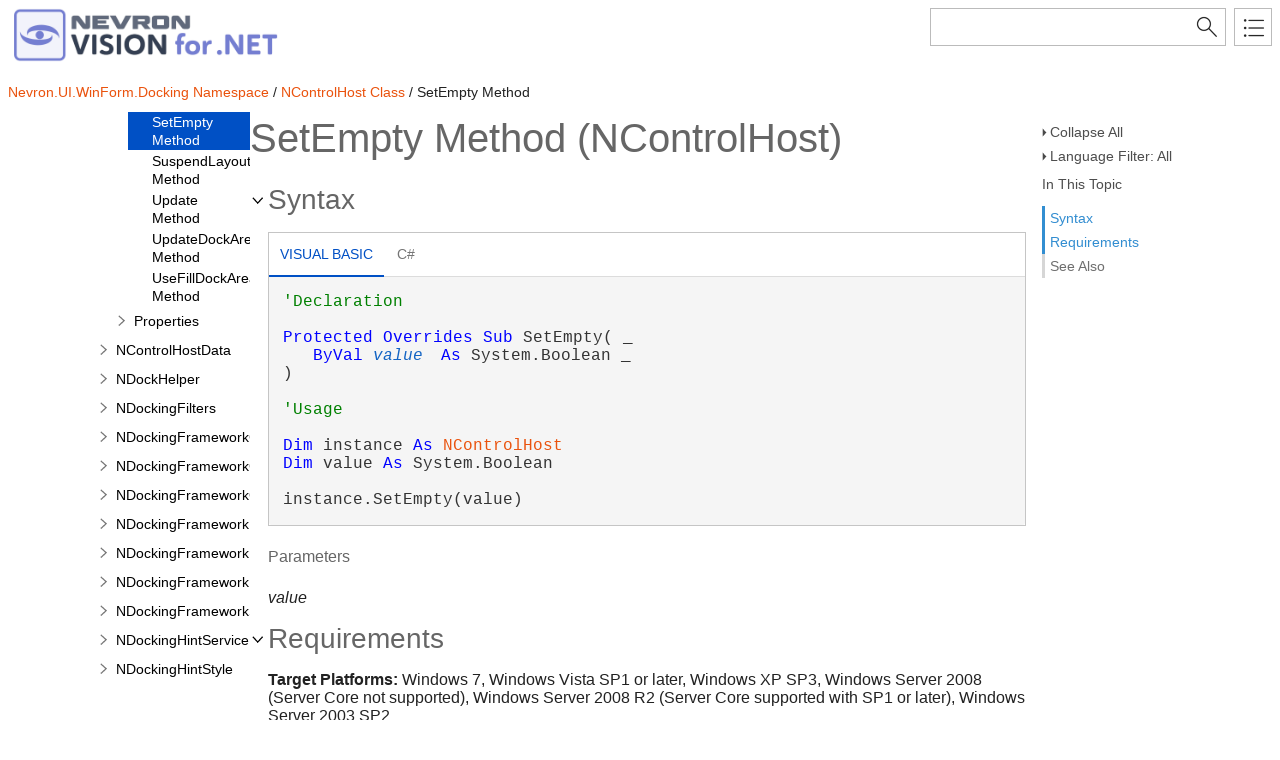

--- FILE ---
content_type: text/html
request_url: https://helpdotnetvision.nevron.com/Nevron.UI.WinForm.Docking~Nevron.UI.WinForm.Docking.NControlHost~SetEmpty.html
body_size: 5041
content:
<!DOCTYPE html>
<html xmlns="http://www.w3.org/1999/xhtml">
<head>
    <!--DXMETADATA start type="MetaCharset" --><META HTTP-EQUIV="Content-Type" CONTENT="text/html; charset=UTF-8"><!--DXMETADATA end-->
    <meta http-equiv="X-UA-Compatible" value="IE=9" />
    <meta name="viewport" content="width=device-width,initial-scale=1.0">

    <!--DXMETADATA start type="Literal" condition="helpversion:value=3" value="<meta name=""Microsoft.Help.SelfBranded"" content=""true"" />" --><!--DXMETADATA end-->
    <!--DXMETADATA start type="ItemTitle" format="<title>%%ItemTitle%%</title>" --><title>SetEmpty Method (NControlHost)</title><!--DXMETADATA end-->
    <!--DXMETADATA start type="ItemTitle" format="<meta name=""Title"" content=""%%ItemTitleNoQuotes%%""/>" --><meta name="Title" content=""/><!--DXMETADATA end-->
    
    <!--DXMETADATA start type="PackageLink" packagename="jquery" filetype="script" firstlinkattributes="id=""mshs_support_script"""--><script src="template/packages/jquery/script/default/jquery.min.js" type="text/javascript" id="mshs_support_script"></script><!--DXMETADATA end-->
    <!--DXMETADATA start type="PackageLink" packagename="jquery-ui" filetype="script"--><script src="template/packages/jquery-ui/script/default/jquery-ui.min.js" type="text/javascript"></script><!--DXMETADATA end-->
    <!--DXMETADATA start type="PackageLink" packagename="jquery-ui" filetype="css"--><link rel="stylesheet" type="text/css" href="template/packages/jquery-ui/css/default/jquery-ui.min.css"></link><!--DXMETADATA end-->
    <!--DXMETADATA start type="TemplateSettingsJson" format="<script type=""text/javascript"">var Innovasys=(Innovasys||{});$.extend(true,Innovasys,{settings:{isHideBodyDuringLoadDisabled:true,dynamictoc:{isEnabled:true},inthistopic:{isSupported:true},dynamicstyles:{isDynamicWordWrapEnabled:true}}},{settings:%%TemplateSettingsJson%%});</script>" --><script type="text/javascript">var Innovasys=(Innovasys||{});$.extend(true,Innovasys,{settings:{isHideBodyDuringLoadDisabled:true,dynamictoc:{isEnabled:true},inthistopic:{isSupported:true},dynamicstyles:{isDynamicWordWrapEnabled:true}}},{settings:{"dynamictoc":{"initialNodeId":"n109644","initialNodeContainer":"c3670","isResizable":true},"inthistopic":{"isEnabled":true},"darkmode":{"isEnabled":true},"currentLocale":"-","isFrameless":true,"navigationKind":"inpage","versions":{"locale":{"currentId":"-"}}}});</script><!--DXMETADATA end-->
    <!--DXMETADATA start type="PackageLink" packagename="light" filetype="css"--><link rel="stylesheet" type="text/css" href="template/packages/light/css/dynamic-toc.css"></link><!--DXMETADATA end-->
    <!--DXMETADATA start type="PackageLink" packagename="plugins-dotnet" filetype="css"--><link rel="stylesheet" type="text/css" href="template/packages/plugins-dotnet/css/default/jquery-plugins.css"></link><!--DXMETADATA end-->
    <!--DXMETADATA start type="PackageLink" packagename="core-dotnet" filetype="css" firstlinkattributes=" data-mshv2-stylesheet=""/template/packages/core-dotnet/dx.net.mshv2.css"" data-mshv1-stylesheet=""/template/packages/core-dotnet/dx.net.mshv1.css"" data-responsive-mobile=""template/packages/core-dotnet/dx.net.mobile.css"" data-responsive-tablet=""template/packages/core-dotnet/dx.net.tablet.css"""--><link rel="stylesheet" type="text/css" href="template/packages/core-dotnet/css/dx.net.css"  data-mshv2-stylesheet="/template/packages/core-dotnet/dx.net.mshv2.css" data-mshv1-stylesheet="/template/packages/core-dotnet/dx.net.mshv1.css" data-responsive-mobile="template/packages/core-dotnet/dx.net.mobile.css" data-responsive-tablet="template/packages/core-dotnet/dx.net.tablet.css"></link><!--DXMETADATA end-->
    <!--DXMETADATA start type="PackageLink" packagename="plugins-dotnet" filetype="script"--><script src="template/packages/plugins-dotnet/script/default/jquery-plugins.min.js" type="text/javascript"></script><!--DXMETADATA end-->
    <!--DXMETADATA start type="PackageLink" packagename="core-dotnet" filetype="script"--><script src="template/packages/core-dotnet/script/dx.net.min.js" type="text/javascript"></script><!--DXMETADATA end-->
    
    <!--DXMETADATA start type="TopicId" format="<meta name=""Microsoft.Help.Id"" content=""%%TopicId%%""/>" --><meta name="Microsoft.Help.Id" content="Nevron.UI.WinForm.Docking~Nevron.UI.WinForm.Docking.NControlHost~SetEmpty"/><!--DXMETADATA end-->
    <!--DXMETADATA start type="Synopsis" StripHtmlTags="True" MaxLength="250" format="<meta name=""Description"" content=""%%Synopsis%%"" />"--><!--DXMETADATA end-->
    <!--DXMETADATA start type="TocParentId" format="<meta name=""Microsoft.Help.TocParent"" content=""%%TocParentId%%""/>" --><meta name="Microsoft.Help.TocParent" content="Nevron.UI.WinForm.Docking~Nevron.UI.WinForm.Docking.NControlHost_methods"/><!--DXMETADATA end-->
    <meta name="Microsoft.Help.ContentType" content="Reference" /><!--DXMETADATA start type="DotNetSignature" format="<meta name=""Microsoft.Help.F1"" content=""%%DotNetSignature%%""/>" --><meta name="Microsoft.Help.F1" content="Nevron.UI.WinForm.Docking.NControlHost.SetEmpty"/><!--DXMETADATA end-->
    <!--DXMETADATA start type="MshvKeywords" condition="helpversion:value=3" --><!--DXMETADATA end-->
    <!--DXMETADATA start type="MshvMetaTags" condition="helpversion:value=3" --><!--DXMETADATA end-->
    <!--DXMETADATA start type="Help3CatalogLocale" condition="helpversion:value=3" format="<meta name=""Microsoft.Help.Locale"" content=""%%Help3CatalogLocale%%"" />"--><!--DXMETADATA end-->
    <!--DXMETADATA start type="Help3CatalogLocale" condition="helpversion:value=3" format="<meta name=""Microsoft.Help.TopicLocale"" content=""%%Help3CatalogLocale%%"" />"--><!--DXMETADATA end-->
    <!--DXMETADATA start type="Stylesheets" --><link rel="stylesheet" type="text/css" href="stylesheets/customstyles.css"></link>
    <link rel="stylesheet" type="text/css" href="Stylesheets/hs-expandcollapse.css"></link>
    <link rel="stylesheet" type="text/css" href="Stylesheets/hs-heading-expandcollapse.css"></link>
    <link rel="stylesheet" type="text/css" href="stylesheets/hs-boxes.css"></link><!--DXMETADATA end-->
    <!--DXMETADATA start type="StylePropertyValues" format="<style>%%StylePropertyValues%%</style>" --><style>.i-is-new .i-page-title-text::after, ul#i-dt-root li.i-is-new>a::after { content: "New" }
</style><!--DXMETADATA end-->
    <!--DXMETADATA start type="Scripts" --><script src="script/hs-expandcollapse.js" type="text/javascript"></script>
    <script src="script/hs-common.js" type="text/javascript"></script>
    <script src="script/hs-heading-expandcollapse.js" type="text/javascript"></script>
    <script src="script/swfobject.js" type="text/javascript"></script><!--DXMETADATA end-->
    <!--DXMETADATA start type="DesignTime"--><!--DXMETADATA end-->
    <!--DXMETADATA start type="Scrap" condition="communityenabled" name="_COMMUNITY_PROPERTIES" --><!--DXMETADATA end -->
    <!--DXMETADATA start type="CustomHeadContent" --><!-- Google Analytics -->
<script>
if (location.protocol == "http:" || location.protocol == "https:") {
(function(i,s,o,g,r,a,m){i['GoogleAnalyticsObject']=r;i[r]=i[r]||function(){
(i[r].q=i[r].q||[]).push(arguments)},i[r].l=1*new Date();a=s.createElement(o),
m=s.getElementsByTagName(o)[0];a.async=1;a.src=g;m.parentNode.insertBefore(a,m)
})(window,document,'script','//www.google-analytics.com/analytics.js','ga');

ga('create', 'UA-48320767-4', 'auto');
ga('send', 'pageview');
}
</script>
<!-- End Google Analytics -->
<!--DXMETADATA end-->
    <!--DXMETADATA start type="IsTemplateFileFeatureEnabled" name="DARKMODE" format="<meta name=""color-scheme"" content=""dark light"" />" --><meta name="color-scheme" content="dark light" /><!--DXMETADATA end-->
</head>

<body>
    <div id="i-before-header-content" class="i-before-header-content">
        
    </div>

    <div id="i-header-container">
        <div id="i-header-content" class="i-header-content i-content-width-container">
            <a href="https://www.nevron.com">
		            <!--DXMETADATA start type="LogoImage" --><img class="logoimage" src="images/dotnet-vision-logo.png" border="0"></img><!--DXMETADATA end-->
			</a>
            <div class="i-flex-spacer"></div>
            <div class="i-header-buttons-container">
                <div class="i-search-container">
                    <!--DXMETADATA start type="outputfileextension" format="<form action=""websearch%%outputfileextension%%"">" --><form action="websearch.html"><!--DXMETADATA end-->
                    <!--DXMETADATA start type="Phrase" name="SEARCH_OPERATORTIP" format="<input id=""i-search"" name=""query"" title=""%%phrase%%""/>" --><input id="i-search" name="query" title="(Words can be combined using OR and AND)"/><!--DXMETADATA end-->
                    <input type="submit" id="i-search-button" value="" />
                    <!--DXMETADATA start type="Literal" value="</form>" --></form><!--DXMETADATA end-->
                </div>
                <!--DXMETADATA start type="outputfileextension" format="<a id=""i-index-button"" href=""webindex%%outputfileextension%%""></a>" --><a id="i-index-button" href="webindex.html"></a><!--DXMETADATA end-->
            </div>
        </div>
    </div>
    
    <div class="i-content-width-container"><div class="i-busy-overlay"></div></div>

    <div id="i-breadcrumbs-outer-container" class="i-content-width-container"><!--DXMETADATA start type="Breadcrumbs" scrap="_BREADCRUMBS" --><div class="i-breadcrumbs-container">
<a href="Nevron.UI.WinForm.Docking~Nevron.UI.WinForm.Docking_namespace.html">Nevron.UI.WinForm.Docking Namespace</a>
 / <a href="Nevron.UI.WinForm.Docking~Nevron.UI.WinForm.Docking.NControlHost.html">NControlHost Class</a>
 / SetEmpty Method</div><!--DXMETADATA end --></div>

    <!--DXMETADATA start type="FilteredItemList" scrap="GENERICARGUMENT_BUBBLES" namespace="generic argument" source="Item" --><!--DXMETADATA end -->
    <!--DXMETADATA start type="FilteredItemList" scrap="PARAMETERS_BUBBLES" namespace="parameter" source="Item" -->
<div id="valuePopupContent" class="i-popup-content">

</div>
<!--DXMETADATA end -->

    <div id="i-actions-outer-container" class="i-content-width-container">
        <div id="i-actions-container">
            <div id="i-actions-content" class="i-fixed-to-top">
                <!--DXMETADATA start type="Literal" condition="childitems:itemtype=example,filter=""type=inline""" value="<a class=""i-page-link"" href=""#ExampleBookmark"">$$Example$$</a>" --><!--DXMETADATA end --><!-- Spacing --> <span class="i-toggle-all-sections i-function-link">
                <label class="i-collapse-all"><!--DXMETADATA start type="Phrase" name="COLLAPSE_ALL" -->Collapse All<!--DXMETADATA end--></label>
                <label class="i-expand-all" style="display: none;"><!--DXMETADATA start type="Phrase" name="EXPAND_ALL" -->Expand All<!--DXMETADATA end--></label>
            </span><!--DXMETADATA start type="Literal" condition="communityenabled" value="%%scrap:name=_COMMUNITY_DROPDOWN%%" --><!--DXMETADATA end --><!-- Spacing --> <span class="i-language-filter i-popup-link" data-popup-contentsource="#i-language-options" data-popup-title='<!--DXMETADATA start type="Phrase" name="Language_Filter" -->Language Filter<!--DXMETADATA end -->'>
                <label class="i-language-filter-all">
                    <!--DXMETADATA start type="Phrase" name="Language_Filter_All" -->Language Filter: All<!--DXMETADATA end -->
                </label>
                <label class="i-language-filter-multiple" style="display: none;">
                    <!--DXMETADATA start type="Phrase" name="Language_Filter_Multiple" -->Language Filter: Multiple<!--DXMETADATA end -->
                </label>
                <label class="i-language-filter-vball" style="display: none;">
                    <!--DXMETADATA start type="Phrase" name="Language_Filter" -->Language Filter<!--DXMETADATA end -->: <!--DXMETADATA start type="Phrase" name="Language_VB" -->Visual Basic<!--DXMETADATA end -->
                </label>				
                <!--DXMETADATA start type="FilteredItemList" scrap="LANGUAGE_LABEL_LIST" namespace="language" filter="type=all" source="Item" format="" -->
<label class="i-VB-label" style="display: none;">Language Filter: Visual Basic (Declaration)</label>
<label class="i-VBUsage-label" style="display: none;">Language Filter: Visual Basic (Usage)</label>
<label class="i-CS-label" style="display: none;">Language Filter: C#</label>
<!--DXMETADATA end -->
            </span>
            <div class="i-popup-content" id="i-language-options">
                <!--DXMETADATA start type="FilteredItemList" scrap="LANGUAGE_CHECKBOX_LIST" namespace="language" filter="type=all" source="Item" format="" -->
<input data-languagename="VB" id="i-VB-language-checkbox" type="checkbox" class="i-toggle-language-checkbox" checked="true" data-toggleclass="i-filtered-content-VB"/>
<label class="i-language-filter" for="i-VB-language-checkbox">
Visual Basic (Declaration)
</label>
<br /><input data-languagename="VBUsage" id="i-VBUsage-language-checkbox" type="checkbox" class="i-toggle-language-checkbox" checked="true" data-toggleclass="i-filtered-content-VBUsage"/>
<label class="i-language-filter" for="i-VBUsage-language-checkbox">
Visual Basic (Usage)
</label>
<br /><input data-languagename="CS" id="i-CS-language-checkbox" type="checkbox" class="i-toggle-language-checkbox" checked="true" data-toggleclass="i-filtered-content-CS"/>
<label class="i-language-filter" for="i-CS-language-checkbox">
C#
</label>
<!--DXMETADATA end -->
            </div>
                <div class="i-in-this-topic-container">
                    <span class="i-action-group-heading"><!--DXMETADATA start type="Phrase" Name="IN_THIS_TOPIC" -->In This Topic<!--DXMETADATA end--></span>
                </div>
            </div>
        </div>
    </div>

    <div id="i-toc-outer-container" class="i-content-width-container">
        <div id="i-toc-container">
            <div id="i-toc-content" class="i-fixed-to-top">
                <div class="i-toc-content-scroll-container">
                    <div id="i-dynamic-toc-container"><ul id="i-dt-root"></ul></div>
                </div>
            </div>
        </div>
    </div>

    <div id="i-body-content-container" class="i-content-width-container">
        <div id="i-body-content" class="i-body-content">
            <div class="i-page-title"><div class="i-page-title-text"><!--DXMETADATA start type="ItemTitle" -->SetEmpty Method (NControlHost)<!--DXMETADATA end--></div></div>
            <div class="i-in-this-topic-container">
                <span class="i-action-group-heading"><!--DXMETADATA start type="Phrase" Name="IN_THIS_TOPIC" -->In This Topic<!--DXMETADATA end--></span>
            </div>
            <!--DXMETADATA start type="Description" source="Item" format="<div class=""i-description-content"">%%description%%</div>" --><!--DXMETADATA end -->
            <!--DXMETADATA start type="TaggedComment" source="Item" id="##OVERLOADS" format="%%comment%%" --><!--DXMETADATA end -->
            <!--DXMETADATA start type="FilteredItemList" scrap="OVERLOAD_LIST" namespace="method" source="Item" filter="" format="%%scrap:name=_COLLAPSIBLE_HEADER,idprefix=overloadlist,caption=$$OverloadList$$%%%%filtereditemlist%%</div>" --><!--DXMETADATA end -->
            <!--DXMETADATA start type="SyntaxSection" format="%%scrap:name=_COLLAPSIBLE_HEADER,idprefix=syntax,caption=$$Syntax$$%%%%SyntaxSection%%" --><div class="i-section-heading" id="i-syntax-section-heading"><span class="i-section-heading-icon"><!-- --></span><span class="i-section-heading-text">Syntax</span></div><div id="i-syntax-section-content" class="i-section-content">
            <div class="i-tab-container i-tab-container">
            <ul>
            
            <li class="i-filtered-content-VBAll"><a href="#i-syntax-VBAll">Visual Basic</a></li>
        

            <li class="i-filtered-content-CS"><a href="#i-syntax-CS">C#</a></li>
        

            </ul>
            
            <div id="i-syntax-VB" class="i-code i-filtered-content-VB">
            <pre><pre><span style="color: #008000; ">'Declaration
</span> 
</pre><pre><span style="color: #0000FF; ">Protected</span> <span style="color: #0000FF; ">Overrides</span> <span style="color: #0000FF; ">Sub</span> SetEmpty( _
   <span style="color: #0000FF; ">ByVal</span> <i><a class="i-popup-link" id="valuePopupLink" data-popup-contentsource="#valuePopupContent" data-popup-showevent="click mouseenter">value</a></i> <span style="color: #0000FF; ">As</span> System.Boolean _
) </pre></pre>
            </div>
        

            <div id="i-syntax-VBUsage" class="i-code i-filtered-content-VBUsage">
            <pre><pre><span style="color: #008000; ">'Usage
</span> 
</pre><pre><span style="color: #0000FF; ">Dim</span> instance <span style="color: #0000FF; ">As</span> <a href="Nevron.UI.WinForm.Docking~Nevron.UI.WinForm.Docking.NControlHost.html">NControlHost</a>
<span style="color: #0000FF; ">Dim</span> value <span style="color: #0000FF; ">As</span> System.Boolean
 
instance.SetEmpty(value)</pre></pre>
            </div>
        

            <div id="i-syntax-CS" class="i-code i-filtered-content-CS">
            <pre><pre><span style="color: #0000FF; ">protected</span> <span style="color: #0000FF; ">override</span> <span style="color: #0000FF; ">void</span> SetEmpty( 
   System.<span style="color: #0000FF; ">bool</span> <i><a class="i-popup-link" id="valuePopupLink" data-popup-contentsource="#valuePopupContent" data-popup-showevent="click mouseenter">value</a></i>
)</pre></pre>
            </div>
        

            </div>
        <!--DXMETADATA end -->
            <!--DXMETADATA start type="FilteredItemList" scrap="PARAMETERS_LIST" namespace="parameter" source="Item" filter="" NoCr="True" format="<h4 class=dxh4>$$ParameterList$$</h4>%%filtereditemlist%%" --><h4 class=dxh4>Parameters</h4><dl><dt><I>value</I></dt>
<dd></dd></dl><!--DXMETADATA end -->
            <!--DXMETADATA start type="FilteredItemList" scrap="GENERICARGUMENT_LIST" namespace="generic argument" source="Item" filter="" format="<h4 class=dxh4>$$GenericArguments$$</h4>%%filtereditemlist%%" --><!--DXMETADATA end -->
            <!--DXMETADATA start type="TaggedComment" source="Item" id="##RETURNS" format="<h4 class=dxh4>$$Return_Type$$</h4><div class=""i-returns-content"">%%comment%%</div></div>" blankformat="</div>" --></div><!--DXMETADATA end -->
            <!--DXMETADATA start type="FilteredItemList" scrap="EXCEPTION_LIST" namespace="exception" source="Item" filter="" designtime="true" format="%%replaceinquotes:value=false%%%%scrap:name=_COLLAPSIBLE_HEADER,idprefix=exceptions,caption=""$$Exceptions$$%%designlist:tagidentifier=##EXCEPTION,itemtype=Exception%%""%%%%filtereditemlist%%</div>" --><!--DXMETADATA end -->
            <!--DXMETADATA start type="Literal" condition="childitems:itemtype=contract,filter=""type=requires+ensures+ensuresonthrow+pure""" value="%%scrap:name=_COLLAPSIBLE_HEADER,idprefix=contracts,caption=$$Contracts$$%%%%filtereditemlist:scrap=CONTRACT_LIST,namespace=contract,source=item,filter=""type=requires+ensures+ensuresonthrow""%%</div>" --><!--DXMETADATA end -->
            <!--DXMETADATA start type="FilteredItemList" scrap="PERMISSION_LIST" namespace="permission" source="Item" filter="" designtime="true" format="%%replaceinquotes:value=false%%%%scrap:name=_COLLAPSIBLE_HEADER,idprefix=permissions,caption=""$$Permissions$$%%designlist:tagidentifier=##PERMISSION,itemtype=Permission%%""%%%%filtereditemlist%%</div>" --><!--DXMETADATA end -->
            <!--DXMETADATA start type="TaggedComment" source="Item" id="##REMARKS" format="%%scrap:name=_COLLAPSIBLE_HEADER,idprefix=remarks,caption=$$Remarks$$%%%%comment%%</div>" --><!--DXMETADATA end -->
            <a name="exampleBookmark"></a>
            <!--DXMETADATA start type="TaggedComment" source="Item" id="##EXAMPLEINTRO" format="%%replaceinquotes:value=false%%%%scrap:name=_COLLAPSIBLE_HEADER,idprefix=example,caption=""$$Example$$%%designlist:tagidentifier=##EXAMPLECODE,itemtype=Example%%""%%%%comment%%" --><!--DXMETADATA end -->
            <!--DXMETADATA start type="FilteredItemList" scrap="EXAMPLEGROUP_LIST" namespace="ExampleGroup" source="Item" filter="type=inline" condition="content:content=""%%GroupExamples%%"",operator=""="",value=""True""" NoHeader="True" NoFooter="True" format="%%replaceinquotes:value=false%%%%taggedcomment:source=item,id=##EXAMPLEINTRO,blankformat=""%%scrap:name=_COLLAPSIBLE_HEADER,idprefix=example,caption=$$Example$$%%"",format= %%%%filtereditemlist%%</div>" blankformat="%%taggedcomment:source=item,id=##EXAMPLEINTRO,format=</div>%%" --><!--DXMETADATA end -->
            <!--DXMETADATA start type="FilteredItemList" scrap="INLINE_EXAMPLE" namespace="Example" source="Item" filter="type=inline" condition="content:content=""%%GroupExamples%%"",operator=""<>"",value=""True""" NoHeader="True" NoFooter="True" format="%%replaceinquotes:value=false%%%%taggedcomment:source=item,id=##EXAMPLEINTRO,blankformat=""%%scrap:name=_COLLAPSIBLE_HEADER,idprefix=example,caption=$$Example$$%%"",format= %%%%filtereditemlist%%</div>" blankformat="%%taggedcomment:source=item,id=##EXAMPLEINTRO,format=</div>%%" --><!--DXMETADATA end -->
            <!--DXMETADATA start type="FilteredItemList" scrap="MENU_LINK" namespace="example" source="Item" filter="" NoHeader="True" NoFooter="True" format="%%scrap:name=_COLLAPSIBLE_HEADER,idprefix=example,caption=$$Example$$%%%%filtereditemlist%%</div>" --><!--DXMETADATA end -->
            <!--DXMETADATA start type="TaggedComment" source="Item" id="##REQUIREMENTS" format="%%scrap:name=_COLLAPSIBLE_HEADER,idprefix=requirements,caption=$$Requirements$$%%%%comment%%</div>" blankformat="%%variable:name=defaultmemberrequirements%%" --><div class="i-section-heading" id="i-requirements-section-heading"><span class="i-section-heading-icon"><!-- --></span><span class="i-section-heading-text">Requirements</span></div><div id="i-requirements-section-content" class="i-section-content"><p><b>Target Platforms:</b> Windows 7, Windows Vista SP1 or later, Windows XP SP3, Windows Server 2008 (Server Core not supported), Windows Server 2008 R2 (Server Core supported with SP1 or later), Windows Server 2003 SP2</p></div><!--DXMETADATA end -->
            <a name="seealsobookmark"></a>
            <!--DXMETADATA start type="FilteredItemList" scrap="CATEGORIZED_LINKS" namespace="linkcategory" source="Item" filter="" NoHeader="True" NoFooter="True" format="%%replaceinquotes:value=false%%%%scrap:name=_COLLAPSIBLE_HEADER,idprefix=seealso,caption=""$$See_Also$$%%designlist:tagidentifier=##SEEALSO,itemtype=See Also%%""%%%%filtereditemlist%%</div>"--><div class="i-section-heading" id="i-seealso-section-heading"><span class="i-section-heading-icon"><!-- --></span><span class="i-section-heading-text">See Also</span></div><div id="i-seealso-section-content" class="i-section-content"><h4 class="i-sub-heading">Reference</h4><p><a href="Nevron.UI.WinForm.Docking~Nevron.UI.WinForm.Docking.NControlHost.html">NControlHost Class</a>
<br/><a href="Nevron.UI.WinForm.Docking~Nevron.UI.WinForm.Docking.NControlHost_members.html">NControlHost Members</a>
</p>
</div><!--DXMETADATA end-->
            
            <div id="i-footer-content" class="i-footer-content">
                <!--DXMETADATA start type="Scrap" condition="communityenabled" name="_COMMUNITY_FOOTER" --><!--DXMETADATA end -->
<!--DXMETADATA start type="Variable" name="CopyrightNotice" format="<p>&nbsp;</p><p>&nbsp;</p><hr style=""height: 1px"" /><p>%%variable%%</p>" --><!--DXMETADATA end -->
<!--DXMETADATA start type="Variable" name="FeedbackLink" format="" -->&copy; <script>document.write(new Date().getFullYear());</script> Nevron Software LLC. All rights reserved. <a href="mailto:support@nevron.com?subject=Documentation Feedback: Nevron.UI.WinForm.Docking~Nevron.UI.WinForm.Docking.NControlHost~SetEmpty.html">Send Feedback.</a><!--DXMETADATA end-->
            </div>
        </div>
    </div>
        
    <script type="text/javascript">
        $(function () {
            var documentInstance = new Innovasys.Content.Document(document.body);
            documentInstance.load();
        });
    </script>
</body>
</html>


--- FILE ---
content_type: application/javascript
request_url: https://helpdotnetvision.nevron.com/_toc/c3661.js
body_size: 2192
content:
(function () { Innovasys.DynamicToc.injectNodeInfo("n109373", "c3661", [
{"id":"n109374","t":"CaptionEventArgs","u":"Nevron.UI.WinForm.Docking~Nevron.UI.WinForm.Docking.CaptionEventArgs.html","cc":"c3662"},
{"id":"n109390","t":"NAutoHideStripsData","u":"Nevron.UI.WinForm.Docking~Nevron.UI.WinForm.Docking.NAutoHideStripsData.html","cc":"c3663"},
{"id":"n109414","t":"NBorderCollection","u":"Nevron.UI.WinForm.Docking~Nevron.UI.WinForm.Docking.NBorderCollection.html","cc":"c3664"},
{"id":"n109428","t":"NCaptionBar","u":"Nevron.UI.WinForm.Docking~Nevron.UI.WinForm.Docking.NCaptionBar.html","cc":"c3665"},
{"id":"n109478","t":"NCaptionButton","u":"Nevron.UI.WinForm.Docking~Nevron.UI.WinForm.Docking.NCaptionButton.html","cc":"c3666"},
{"id":"n109524","t":"NCaptionButtonCollection","u":"Nevron.UI.WinForm.Docking~Nevron.UI.WinForm.Docking.NCaptionButtonCollection.html","cc":"c3667"},
{"id":"n109546","t":"NCaptionStyle","u":"Nevron.UI.WinForm.Docking~Nevron.UI.WinForm.Docking.NCaptionStyle.html","cc":"c3668"},
{"id":"n109590","t":"NCaptionStylePropertyPage","u":"Nevron.UI.WinForm.Docking~Nevron.UI.WinForm.Docking.NCaptionStylePropertyPage.html","cc":"c3669"},
{"id":"n109606","t":"NControlHost","u":"Nevron.UI.WinForm.Docking~Nevron.UI.WinForm.Docking.NControlHost.html","cc":"c3670"},
{"id":"n109670","t":"NControlHostData","u":"Nevron.UI.WinForm.Docking~Nevron.UI.WinForm.Docking.NControlHostData.html","cc":"c3671"},
{"id":"n109690","t":"NDockHelper","u":"Nevron.UI.WinForm.Docking~Nevron.UI.WinForm.Docking.NDockHelper.html","cc":"c3672"},
{"id":"n109708","t":"NDockingFilters","u":"Nevron.UI.WinForm.Docking~Nevron.UI.WinForm.Docking.NDockingFilters.html","cc":"c3673"},
{"id":"n109736","t":"NDockingFrameworkCommand","u":"Nevron.UI.WinForm.Docking~Nevron.UI.WinForm.Docking.NDockingFrameworkCommand.html","cc":"c3674"},
{"id":"n109788","t":"NDockingFrameworkCommander","u":"Nevron.UI.WinForm.Docking~Nevron.UI.WinForm.Docking.NDockingFrameworkCommander.html","cc":"c3675"},
{"id":"n109830","t":"NDockingFrameworkCommands","u":"Nevron.UI.WinForm.Docking~Nevron.UI.WinForm.Docking.NDockingFrameworkCommands.html","cc":"c3676"},
{"id":"n109874","t":"NDockingFrameworkData","u":"Nevron.UI.WinForm.Docking~Nevron.UI.WinForm.Docking.NDockingFrameworkData.html","cc":"c3677"},
{"id":"n109896","t":"NDockingFrameworkPalette","u":"Nevron.UI.WinForm.Docking~Nevron.UI.WinForm.Docking.NDockingFrameworkPalette.html","cc":"c3678"},
{"id":"n109904","t":"NDockingFrameworkRenderer","u":"Nevron.UI.WinForm.Docking~Nevron.UI.WinForm.Docking.NDockingFrameworkRenderer.html","cc":"c3679"},
{"id":"n109950","t":"NDockingFrameworkState","u":"Nevron.UI.WinForm.Docking~Nevron.UI.WinForm.Docking.NDockingFrameworkState.html","cc":"c3680"},
{"id":"n110014","t":"NDockingHintService","u":"Nevron.UI.WinForm.Docking~Nevron.UI.WinForm.Docking.NDockingHintService.html","cc":"c3681"},
{"id":"n110054","t":"NDockingHintStyle","u":"Nevron.UI.WinForm.Docking~Nevron.UI.WinForm.Docking.NDockingHintStyle.html","cc":"c3682"},
{"id":"n110098","t":"NDockingPanelContainerData","u":"Nevron.UI.WinForm.Docking~Nevron.UI.WinForm.Docking.NDockingPanelContainerData.html","cc":"c3683"},
{"id":"n110122","t":"NDockingPanelData","u":"Nevron.UI.WinForm.Docking~Nevron.UI.WinForm.Docking.NDockingPanelData.html","cc":"c3684"},
{"id":"n110162","t":"NDockingPanelDragInfo","u":"Nevron.UI.WinForm.Docking~Nevron.UI.WinForm.Docking.NDockingPanelDragInfo.html","cc":"c3685"},
{"id":"n110180","t":"NDockingPanelHost","u":"Nevron.UI.WinForm.Docking~Nevron.UI.WinForm.Docking.NDockingPanelHost.html","cc":"c3686"},
{"id":"n110232","t":"NDockingPanelHostData","u":"Nevron.UI.WinForm.Docking~Nevron.UI.WinForm.Docking.NDockingPanelHostData.html","cc":"c3687"},
{"id":"n110252","t":"NDockingPanelPermissions","u":"Nevron.UI.WinForm.Docking~Nevron.UI.WinForm.Docking.NDockingPanelPermissions.html","cc":"c3688"},
{"id":"n110288","t":"NDockingPanelState","u":"Nevron.UI.WinForm.Docking~Nevron.UI.WinForm.Docking.NDockingPanelState.html","cc":"c3689"},
{"id":"n110328","t":"NDockingPanelTabInfo","u":"Nevron.UI.WinForm.Docking~Nevron.UI.WinForm.Docking.NDockingPanelTabInfo.html","cc":"c3690"},
{"id":"n110360","t":"NDockingService","u":"Nevron.UI.WinForm.Docking~Nevron.UI.WinForm.Docking.NDockingService.html","cc":"c3691"},
{"id":"n110376","t":"NDockingStickerTemplate","u":"Nevron.UI.WinForm.Docking~Nevron.UI.WinForm.Docking.NDockingStickerTemplate.html","cc":"c3692"},
{"id":"n110418","t":"NDockingStickerTemplateCollection","u":"Nevron.UI.WinForm.Docking~Nevron.UI.WinForm.Docking.NDockingStickerTemplateCollection.html","cc":"c3693"},
{"id":"n110440","t":"NDockManager","u":"Nevron.UI.WinForm.Docking~Nevron.UI.WinForm.Docking.NDockManager.html","cc":"c3694"},
{"id":"n110644","t":"NDockManagerData","u":"Nevron.UI.WinForm.Docking~Nevron.UI.WinForm.Docking.NDockManagerData.html","cc":"c3695"},
{"id":"n110696","t":"NDockManagerPropertyPage","u":"Nevron.UI.WinForm.Docking~Nevron.UI.WinForm.Docking.NDockManagerPropertyPage.html","cc":"c3696"},
{"id":"n110718","t":"NDockManagerStyleComposite","u":"Nevron.UI.WinForm.Docking~Nevron.UI.WinForm.Docking.NDockManagerStyleComposite.html","cc":"c3697"},
{"id":"n110746","t":"NDockPreviewZone","u":"Nevron.UI.WinForm.Docking~Nevron.UI.WinForm.Docking.NDockPreviewZone.html","cc":"c3698"},
{"id":"n110772","t":"NDockStateFilter","u":"Nevron.UI.WinForm.Docking~Nevron.UI.WinForm.Docking.NDockStateFilter.html","cc":"c3699"},
{"id":"n110784","t":"NDockStyleFilter","u":"Nevron.UI.WinForm.Docking~Nevron.UI.WinForm.Docking.NDockStyleFilter.html","cc":"c3700"},
{"id":"n110796","t":"NDockZone","u":"Nevron.UI.WinForm.Docking~Nevron.UI.WinForm.Docking.NDockZone.html","cc":"c3701"},
{"id":"n110836","t":"NDockZoneBase","u":"Nevron.UI.WinForm.Docking~Nevron.UI.WinForm.Docking.NDockZoneBase.html","cc":"c3702"},
{"id":"n110960","t":"NDockZoneChildCollection","u":"Nevron.UI.WinForm.Docking~Nevron.UI.WinForm.Docking.NDockZoneChildCollection.html","cc":"c3703"},
{"id":"n111002","t":"NDockZoneData","u":"Nevron.UI.WinForm.Docking~Nevron.UI.WinForm.Docking.NDockZoneData.html","cc":"c3704"},
{"id":"n111044","t":"NDockZoneLayoutEngine","u":"Nevron.UI.WinForm.Docking~Nevron.UI.WinForm.Docking.NDockZoneLayoutEngine.html","cc":"c3705"},
{"id":"n111086","t":"NDocumentCommand","u":"Nevron.UI.WinForm.Docking~Nevron.UI.WinForm.Docking.NDocumentCommand.html","cc":"c3706"},
{"id":"n111114","t":"NDocumentData","u":"Nevron.UI.WinForm.Docking~Nevron.UI.WinForm.Docking.NDocumentData.html","cc":"c3707"},
{"id":"n111144","t":"NDocumentHost","u":"Nevron.UI.WinForm.Docking~Nevron.UI.WinForm.Docking.NDocumentHost.html","cc":"c3708"},
{"id":"n111162","t":"NDocumentHostData","u":"Nevron.UI.WinForm.Docking~Nevron.UI.WinForm.Docking.NDocumentHostData.html","cc":"c3709"},
{"id":"n111180","t":"NDocumentManager","u":"Nevron.UI.WinForm.Docking~Nevron.UI.WinForm.Docking.NDocumentManager.html","cc":"c3710"},
{"id":"n111292","t":"NDocumentManagerData","u":"Nevron.UI.WinForm.Docking~Nevron.UI.WinForm.Docking.NDocumentManagerData.html","cc":"c3711"},
{"id":"n111320","t":"NDocumentsEditor","u":"Nevron.UI.WinForm.Docking~Nevron.UI.WinForm.Docking.NDocumentsEditor.html","cc":"c3712"},
{"id":"n111344","t":"NDocumentStyle","u":"Nevron.UI.WinForm.Docking~Nevron.UI.WinForm.Docking.NDocumentStyle.html","cc":"c3713"},
{"id":"n111426","t":"NDocumentViewHost","u":"Nevron.UI.WinForm.Docking~Nevron.UI.WinForm.Docking.NDocumentViewHost.html","cc":"c3714"},
{"id":"n111454","t":"NDocumentViewHostData","u":"Nevron.UI.WinForm.Docking~Nevron.UI.WinForm.Docking.NDocumentViewHostData.html","cc":"c3715"},
{"id":"n111468","t":"NDragHandler","u":"Nevron.UI.WinForm.Docking~Nevron.UI.WinForm.Docking.NDragHandler.html","cc":"c3716"},
{"id":"n111496","t":"NDragInfo","u":"Nevron.UI.WinForm.Docking~Nevron.UI.WinForm.Docking.NDragInfo.html","cc":"c3717"},
{"id":"n111522","t":"NDragOperationDockingService","u":"Nevron.UI.WinForm.Docking~Nevron.UI.WinForm.Docking.NDragOperationDockingService.html","cc":"c3718"},
{"id":"n111542","t":"NEmptyFilter","u":"Nevron.UI.WinForm.Docking~Nevron.UI.WinForm.Docking.NEmptyFilter.html","cc":"c3719"},
{"id":"n111558","t":"NFloatingDockingPanelContainerData","u":"Nevron.UI.WinForm.Docking~Nevron.UI.WinForm.Docking.NFloatingDockingPanelContainerData.html","cc":"c3720"},
{"id":"n111578","t":"NGuidFilter","u":"Nevron.UI.WinForm.Docking~Nevron.UI.WinForm.Docking.NGuidFilter.html","cc":"c3721"},
{"id":"n111590","t":"NHitTestService","u":"Nevron.UI.WinForm.Docking~Nevron.UI.WinForm.Docking.NHitTestService.html","cc":"c3722"},
{"id":"n111610","t":"NLayoutInfo","u":"Nevron.UI.WinForm.Docking~Nevron.UI.WinForm.Docking.NLayoutInfo.html","cc":"c3723"},
{"id":"n111640","t":"NOrientationFilter","u":"Nevron.UI.WinForm.Docking~Nevron.UI.WinForm.Docking.NOrientationFilter.html","cc":"c3724"},
{"id":"n111652","t":"NPanelCommand","u":"Nevron.UI.WinForm.Docking~Nevron.UI.WinForm.Docking.NPanelCommand.html","cc":"c3725"},
{"id":"n111676","t":"NRenderCaptionContext","u":"Nevron.UI.WinForm.Docking~Nevron.UI.WinForm.Docking.NRenderCaptionContext.html","cc":"c3726"},
{"id":"n111720","t":"NRenderContext","u":"Nevron.UI.WinForm.Docking~Nevron.UI.WinForm.Docking.NRenderContext.html","cc":"c3727"},
{"id":"n111746","t":"NRenderFrameContext","u":"Nevron.UI.WinForm.Docking~Nevron.UI.WinForm.Docking.NRenderFrameContext.html","cc":"c3728"},
{"id":"n111758","t":"NRootDockZone","u":"Nevron.UI.WinForm.Docking~Nevron.UI.WinForm.Docking.NRootDockZone.html","cc":"c3729"},
{"id":"n111784","t":"NRootDockZoneData","u":"Nevron.UI.WinForm.Docking~Nevron.UI.WinForm.Docking.NRootDockZoneData.html","cc":"c3730"},
{"id":"n111796","t":"NScalingHelper","u":"Nevron.UI.WinForm.Docking~Nevron.UI.WinForm.Docking.NScalingHelper.html","cc":"c3731"},
{"id":"n111808","t":"NSingleDocumentData","u":"Nevron.UI.WinForm.Docking~Nevron.UI.WinForm.Docking.NSingleDocumentData.html","cc":"c3732"},
{"id":"n111816","t":"NSingleDocumentViewHost","u":"Nevron.UI.WinForm.Docking~Nevron.UI.WinForm.Docking.NSingleDocumentViewHost.html","cc":"c3733"},
{"id":"n111826","t":"NSizeInfo","u":"Nevron.UI.WinForm.Docking~Nevron.UI.WinForm.Docking.NSizeInfo.html","cc":"c3734"},
{"id":"n111862","t":"NSplitterStyle","u":"Nevron.UI.WinForm.Docking~Nevron.UI.WinForm.Docking.NSplitterStyle.html","cc":"c3735"},
{"id":"n111888","t":"NSplitterStylePropertyPage","u":"Nevron.UI.WinForm.Docking~Nevron.UI.WinForm.Docking.NSplitterStylePropertyPage.html","cc":"c3736"},
{"id":"n111904","t":"NStandardMdiDocumentData","u":"Nevron.UI.WinForm.Docking~Nevron.UI.WinForm.Docking.NStandardMdiDocumentData.html","cc":"c3737"},
{"id":"n111924","t":"NStandardMdiViewHost","u":"Nevron.UI.WinForm.Docking~Nevron.UI.WinForm.Docking.NStandardMdiViewHost.html","cc":"c3738"},
{"id":"n111934","t":"NStyle","u":"Nevron.UI.WinForm.Docking~Nevron.UI.WinForm.Docking.NStyle.html","cc":"c3739"},
{"id":"n111960","t":"NStyleComposite","u":"Nevron.UI.WinForm.Docking~Nevron.UI.WinForm.Docking.NStyleComposite.html","cc":"c3740"},
{"id":"n112022","t":"NStylePropertyPage","u":"Nevron.UI.WinForm.Docking~Nevron.UI.WinForm.Docking.NStylePropertyPage.html","cc":"c3741"},
{"id":"n112044","t":"NTabbedMdiDocumentData","u":"Nevron.UI.WinForm.Docking~Nevron.UI.WinForm.Docking.NTabbedMdiDocumentData.html","cc":"c3742"},
{"id":"n112060","t":"NTabbedMdiViewHost","u":"Nevron.UI.WinForm.Docking~Nevron.UI.WinForm.Docking.NTabbedMdiViewHost.html","cc":"c3743"},
{"id":"n112070","t":"NTabStyle","u":"Nevron.UI.WinForm.Docking~Nevron.UI.WinForm.Docking.NTabStyle.html","cc":"c3744"},
{"id":"n112106","t":"NTabStylePropertyPage","u":"Nevron.UI.WinForm.Docking~Nevron.UI.WinForm.Docking.NTabStylePropertyPage.html","cc":"c3745"},
{"id":"n112124","t":"NUIWinFormDockingLoadAssemblyType","u":"Nevron.UI.WinForm.Docking~Nevron.UI.WinForm.Docking.NUIWinFormDockingLoadAssemblyType.html","cc":"c3746"},
{"id":"n112136","t":"NVisibleFilter","u":"Nevron.UI.WinForm.Docking~Nevron.UI.WinForm.Docking.NVisibleFilter.html","cc":"c3747"},
{"id":"n112148","t":"NVisualTabNavigationCommand","u":"Nevron.UI.WinForm.Docking~Nevron.UI.WinForm.Docking.NVisualTabNavigationCommand.html","cc":"c3748"},
{"id":"n112168","t":"PanelAutoHideCancelEventArgs","u":"Nevron.UI.WinForm.Docking~Nevron.UI.WinForm.Docking.PanelAutoHideCancelEventArgs.html","cc":"c3749"},
{"id":"n112180","t":"PanelCancelEventArgs","u":"Nevron.UI.WinForm.Docking~Nevron.UI.WinForm.Docking.PanelCancelEventArgs.html","cc":"c3750"},
{"id":"n112192","t":"PanelDragCancelEventArgs","u":"Nevron.UI.WinForm.Docking~Nevron.UI.WinForm.Docking.PanelDragCancelEventArgs.html","cc":"c3751"},
{"id":"n112204","t":"PanelDragEventArgs","u":"Nevron.UI.WinForm.Docking~Nevron.UI.WinForm.Docking.PanelDragEventArgs.html","cc":"c3752"},
{"id":"n112216","t":"PanelEventArgs","u":"Nevron.UI.WinForm.Docking~Nevron.UI.WinForm.Docking.PanelEventArgs.html","cc":"c3753"},
])})();
(function () { Innovasys.DynamicToc.injectNodeInfo("n112231", "c3661", [
{"id":"n112232","t":"AutoHideLocation","u":"Nevron.UI.WinForm.Docking~Nevron.UI.WinForm.Docking.AutoHideLocation.html"},
{"id":"n112234","t":"BorderType","u":"Nevron.UI.WinForm.Docking~Nevron.UI.WinForm.Docking.BorderType.html"},
{"id":"n112236","t":"CaptionButtonID","u":"Nevron.UI.WinForm.Docking~Nevron.UI.WinForm.Docking.CaptionButtonID.html"},
{"id":"n112238","t":"CaptionRefreshHint","u":"Nevron.UI.WinForm.Docking~Nevron.UI.WinForm.Docking.CaptionRefreshHint.html"},
{"id":"n112240","t":"CaptionVisibility","u":"Nevron.UI.WinForm.Docking~Nevron.UI.WinForm.Docking.CaptionVisibility.html"},
{"id":"n112242","t":"DockAreaMask","u":"Nevron.UI.WinForm.Docking~Nevron.UI.WinForm.Docking.DockAreaMask.html"},
{"id":"n112244","t":"DockingHint","u":"Nevron.UI.WinForm.Docking~Nevron.UI.WinForm.Docking.DockingHint.html"},
{"id":"n112246","t":"DockingPanelCaptionStyle","u":"Nevron.UI.WinForm.Docking~Nevron.UI.WinForm.Docking.DockingPanelCaptionStyle.html"},
{"id":"n112248","t":"DockingStyleID","u":"Nevron.UI.WinForm.Docking~Nevron.UI.WinForm.Docking.DockingStyleID.html"},
{"id":"n112250","t":"DockPanelCommandID","u":"Nevron.UI.WinForm.Docking~Nevron.UI.WinForm.Docking.DockPanelCommandID.html"},
{"id":"n112252","t":"DockState","u":"Nevron.UI.WinForm.Docking~Nevron.UI.WinForm.Docking.DockState.html"},
{"id":"n112254","t":"DocumentStripButtons","u":"Nevron.UI.WinForm.Docking~Nevron.UI.WinForm.Docking.DocumentStripButtons.html"},
{"id":"n112256","t":"DocumentViewStyle","u":"Nevron.UI.WinForm.Docking~Nevron.UI.WinForm.Docking.DocumentViewStyle.html"},
{"id":"n112258","t":"DragHint","u":"Nevron.UI.WinForm.Docking~Nevron.UI.WinForm.Docking.DragHint.html"},
{"id":"n112260","t":"SizeLogic","u":"Nevron.UI.WinForm.Docking~Nevron.UI.WinForm.Docking.SizeLogic.html"},
{"id":"n112262","t":"SizeState","u":"Nevron.UI.WinForm.Docking~Nevron.UI.WinForm.Docking.SizeState.html"},
{"id":"n112264","t":"VisualTabEditorMode","u":"Nevron.UI.WinForm.Docking~Nevron.UI.WinForm.Docking.VisualTabEditorMode.html"},
])})();
(function () { Innovasys.DynamicToc.injectNodeInfo("n112267", "c3661", [
{"id":"n112268","t":"NBorder","u":"Nevron.UI.WinForm.Docking~Nevron.UI.WinForm.Docking.NBorder.html","cc":"c3754"},
{"id":"n112298","t":"NDockArea","u":"Nevron.UI.WinForm.Docking~Nevron.UI.WinForm.Docking.NDockArea.html","cc":"c3755"},
])})();
(function () { Innovasys.DynamicToc.injectNodeInfo("n112337", "c3661", [
{"id":"n112338","t":"INCaptionControl","u":"Nevron.UI.WinForm.Docking~Nevron.UI.WinForm.Docking.INCaptionControl.html","cc":"c3756"},
{"id":"n112392","t":"INDockAreaProvider","u":"Nevron.UI.WinForm.Docking~Nevron.UI.WinForm.Docking.INDockAreaProvider.html","cc":"c3757"},
{"id":"n112416","t":"INDockingHintService","u":"Nevron.UI.WinForm.Docking~Nevron.UI.WinForm.Docking.INDockingHintService.html","cc":"c3758"},
{"id":"n112426","t":"INDockingPanel","u":"Nevron.UI.WinForm.Docking~Nevron.UI.WinForm.Docking.INDockingPanel.html","cc":"c3759"},
{"id":"n112484","t":"INDockingPanelContainer","u":"Nevron.UI.WinForm.Docking~Nevron.UI.WinForm.Docking.INDockingPanelContainer.html","cc":"c3760"},
{"id":"n112502","t":"INDockingService","u":"Nevron.UI.WinForm.Docking~Nevron.UI.WinForm.Docking.INDockingService.html","cc":"c3761"},
{"id":"n112512","t":"INDockZone","u":"Nevron.UI.WinForm.Docking~Nevron.UI.WinForm.Docking.INDockZone.html","cc":"c3762"},
{"id":"n112570","t":"INDockZoneChild","u":"Nevron.UI.WinForm.Docking~Nevron.UI.WinForm.Docking.INDockZoneChild.html","cc":"c3763"},
{"id":"n112596","t":"INDockZoneChildContainer","u":"Nevron.UI.WinForm.Docking~Nevron.UI.WinForm.Docking.INDockZoneChildContainer.html","cc":"c3764"},
{"id":"n112632","t":"INDraggableControl","u":"Nevron.UI.WinForm.Docking~Nevron.UI.WinForm.Docking.INDraggableControl.html","cc":"c3765"},
{"id":"n112660","t":"INDragHandler","u":"Nevron.UI.WinForm.Docking~Nevron.UI.WinForm.Docking.INDragHandler.html","cc":"c3766"},
{"id":"n112680","t":"INDragOperationObserver","u":"Nevron.UI.WinForm.Docking~Nevron.UI.WinForm.Docking.INDragOperationObserver.html","cc":"c3767"},
{"id":"n112696","t":"INHitTestService","u":"Nevron.UI.WinForm.Docking~Nevron.UI.WinForm.Docking.INHitTestService.html","cc":"c3768"},
{"id":"n112706","t":"INLayoutEngine","u":"Nevron.UI.WinForm.Docking~Nevron.UI.WinForm.Docking.INLayoutEngine.html","cc":"c3769"},
{"id":"n112726","t":"INSelectableControl","u":"Nevron.UI.WinForm.Docking~Nevron.UI.WinForm.Docking.INSelectableControl.html","cc":"c3770"},
{"id":"n112748","t":"INStyleComposite","u":"Nevron.UI.WinForm.Docking~Nevron.UI.WinForm.Docking.INStyleComposite.html","cc":"c3771"},
{"id":"n112796","t":"INUniqueID","u":"Nevron.UI.WinForm.Docking~Nevron.UI.WinForm.Docking.INUniqueID.html","cc":"c3772"},
])})();
(function () { Innovasys.DynamicToc.injectNodeInfo("n112807", "c3661", [
{"id":"n112808","t":"CaptionEventHandler","u":"Nevron.UI.WinForm.Docking~Nevron.UI.WinForm.Docking.CaptionEventHandler.html"},
{"id":"n112810","t":"DocumentTabDoubleClickEventHandler","u":"Nevron.UI.WinForm.Docking~Nevron.UI.WinForm.Docking.DocumentTabDoubleClickEventHandler.html"},
{"id":"n112812","t":"DraggingPanelEventHandler","u":"Nevron.UI.WinForm.Docking~Nevron.UI.WinForm.Docking.DraggingPanelEventHandler.html"},
{"id":"n112814","t":"EndDragPanelEventHandler","u":"Nevron.UI.WinForm.Docking~Nevron.UI.WinForm.Docking.EndDragPanelEventHandler.html"},
{"id":"n112816","t":"PanelAutoHideEventHandler","u":"Nevron.UI.WinForm.Docking~Nevron.UI.WinForm.Docking.PanelAutoHideEventHandler.html"},
{"id":"n112818","t":"PanelCancelEventHandler","u":"Nevron.UI.WinForm.Docking~Nevron.UI.WinForm.Docking.PanelCancelEventHandler.html"},
{"id":"n112820","t":"PanelEventHandler","u":"Nevron.UI.WinForm.Docking~Nevron.UI.WinForm.Docking.PanelEventHandler.html"},
{"id":"n112822","t":"ResolveClientEventHandler","u":"Nevron.UI.WinForm.Docking~Nevron.UI.WinForm.Docking.ResolveClientEventHandler.html"},
])})();
(function () { Innovasys.DynamicToc.injectNodeInfo("n109370", "c3661", [
{"id":"n109371","t":"Overview","u":"Nevron.UI.WinForm.Docking~Nevron.UI.WinForm.Docking_namespace.html"},
{"id":"n109373","t":"Classes","cc":"c3661"},
{"id":"n112231","t":"Enumerations","cc":"c3661"},
{"id":"n112267","t":"Structures","cc":"c3661"},
{"id":"n112337","t":"Interfaces","cc":"c3661"},
{"id":"n112807","t":"Delegates","cc":"c3661"},
])})();
(function () { Innovasys.DynamicToc.injectNodeInfo("n109369", "c3661", [
{"id":"n109370","t":"Nevron.UI.WinForm.Docking Namespace","cc":"c3661"},
])})();
(function () { Innovasys.DynamicToc.injectNodeInfo("n109366", "c0", [
{"id":"n109367","t":"Overview","u":"Nevron.UI.WinForm.Docking.html"},
{"id":"n109369","t":"Namespaces","cc":"c3661"},
])})();


--- FILE ---
content_type: application/javascript
request_url: https://helpdotnetvision.nevron.com/script/hs-expandcollapse.js
body_size: 1985
content:
function HSToggleSection(id)
{
    var element;
    var img;

    // Find the element
    element = documentElement(id);
    img = documentElement(id+"_Image");
    if (element)
    {
        if (element.className=="hs-collapsed")
        {
            element.className="hs-expanded";
            if (img)
            {
                img.src = hsFixRelativeUrl("images/hs-expanded.gif");
            }
        }
        else
        {
            element.className="hs-collapsed";
            if (img)
            {
                img.src = hsFixRelativeUrl("images/hs-collapsed.gif");
            }
        };
    }
}

function HSHideOrShowAllCSections(show)
{
    var spans
    var divs

    spans = document.getElementsByTagName("SPAN");
    if (spans)
    {
        for (var spanindex = 0 ; spanindex < spans.length ; spanindex++)
        {
            if ((spans[spanindex].className == "hs-collapsed" && show) || (spans[spanindex].className == "hs-expanded" && !show))
            {
                HSToggleSection(spans[spanindex].id)
            }
        }
    }
    divs = document.getElementsByTagName("DIV")
    if (divs)
    {
        for (var divindex = 0 ; divindex < divs.length ; divindex++)
        {
            if ((divs[divindex].className == "hs-collapsed" && show) || (divs[divindex].className == "hs-expanded" && !show))
            {
                HSToggleSection(divs[divindex].id)
            }
        }
    }
}
function HSHideAllCSections()
{
    var HSHideAll = documentElement("HSHideAll");
    var HSShowAll = documentElement("HSShowAll");
    
    HSHideOrShowAllCSections(false) 
    if (HSHideAll)
    {
        HSHideAll.style.display="none";
        if (HSShowAll)
        {
            HSShowAll.style.display="block";
        }
    }
}
function HSShowAllCSections()
{
    var HSHideAll = documentElement("HSHideAll");
    var HSShowAll = documentElement("HSShowAll");
    
    HSHideOrShowAllCSections(true)
    if (HSShowAll)
    {
        HSShowAll.style.display="none";
        if (HSHideAll)
        {
            HSHideAll.style.display="block";
        }
    }   
}

--- FILE ---
content_type: application/javascript
request_url: https://helpdotnetvision.nevron.com/_toc/c3670.js
body_size: 456
content:
(function () { Innovasys.DynamicToc.injectNodeInfo("n109611", "c3670", [
{"id":"n109612","t":"NControlHost Constructor()","u":"Nevron.UI.WinForm.Docking~Nevron.UI.WinForm.Docking.NControlHost~_ctor().html"},
{"id":"n109614","t":"NControlHost Constructor(Boolean)","u":"Nevron.UI.WinForm.Docking~Nevron.UI.WinForm.Docking.NControlHost~_ctor(Boolean).html"},
])})();
(function () { Innovasys.DynamicToc.injectNodeInfo("n109617", "c3670", [
{"id":"n109618","t":"CanAcceptChild Method","u":"Nevron.UI.WinForm.Docking~Nevron.UI.WinForm.Docking.NControlHost~CanAcceptChild.html"},
{"id":"n109620","t":"CanUpdate Method","u":"Nevron.UI.WinForm.Docking~Nevron.UI.WinForm.Docking.NControlHost~CanUpdate.html"},
{"id":"n109622","t":"CreateControl Method","u":"Nevron.UI.WinForm.Docking~Nevron.UI.WinForm.Docking.NControlHost~CreateControl.html"},
{"id":"n109624","t":"GetEmpty Method","u":"Nevron.UI.WinForm.Docking~Nevron.UI.WinForm.Docking.NControlHost~GetEmpty.html"},
{"id":"n109626","t":"GetInitialEmpty Method","u":"Nevron.UI.WinForm.Docking~Nevron.UI.WinForm.Docking.NControlHost~GetInitialEmpty.html"},
{"id":"n109628","t":"GetSerializationData Method","u":"Nevron.UI.WinForm.Docking~Nevron.UI.WinForm.Docking.NControlHost~GetSerializationData.html"},
{"id":"n109630","t":"HitTest Method","u":"Nevron.UI.WinForm.Docking~Nevron.UI.WinForm.Docking.NControlHost~HitTest.html"},
{"id":"n109632","t":"InitializeDefault Method","u":"Nevron.UI.WinForm.Docking~Nevron.UI.WinForm.Docking.NControlHost~InitializeDefault.html"},
{"id":"n109634","t":"PerformDispose Method","u":"Nevron.UI.WinForm.Docking~Nevron.UI.WinForm.Docking.NControlHost~PerformDispose.html"},
{"id":"n109636","t":"PerformLayout Method","u":"Nevron.UI.WinForm.Docking~Nevron.UI.WinForm.Docking.NControlHost~PerformLayout.html"},
{"id":"n109638","t":"RectangleToScreen Method","u":"Nevron.UI.WinForm.Docking~Nevron.UI.WinForm.Docking.NControlHost~RectangleToScreen.html"},
{"id":"n109640","t":"ResumeLayout Method","u":"Nevron.UI.WinForm.Docking~Nevron.UI.WinForm.Docking.NControlHost~ResumeLayout.html"},
{"id":"n109642","t":"SetBounds Method","u":"Nevron.UI.WinForm.Docking~Nevron.UI.WinForm.Docking.NControlHost~SetBounds.html"},
{"id":"n109644","t":"SetEmpty Method","u":"Nevron.UI.WinForm.Docking~Nevron.UI.WinForm.Docking.NControlHost~SetEmpty.html"},
{"id":"n109646","t":"SuspendLayout Method","u":"Nevron.UI.WinForm.Docking~Nevron.UI.WinForm.Docking.NControlHost~SuspendLayout.html"},
{"id":"n109648","t":"Update Method","u":"Nevron.UI.WinForm.Docking~Nevron.UI.WinForm.Docking.NControlHost~Update.html"},
{"id":"n109650","t":"UpdateDockAreas Method","u":"Nevron.UI.WinForm.Docking~Nevron.UI.WinForm.Docking.NControlHost~UpdateDockAreas.html"},
{"id":"n109652","t":"UseFillDockArea Method","u":"Nevron.UI.WinForm.Docking~Nevron.UI.WinForm.Docking.NControlHost~UseFillDockArea.html"},
])})();
(function () { Innovasys.DynamicToc.injectNodeInfo("n109655", "c3670", [
{"id":"n109656","t":"BackColor Property","u":"Nevron.UI.WinForm.Docking~Nevron.UI.WinForm.Docking.NControlHost~BackColor.html"},
{"id":"n109658","t":"Controls Property","u":"Nevron.UI.WinForm.Docking~Nevron.UI.WinForm.Docking.NControlHost~Controls.html"},
{"id":"n109660","t":"DockAreas Property","u":"Nevron.UI.WinForm.Docking~Nevron.UI.WinForm.Docking.NControlHost~DockAreas.html"},
{"id":"n109662","t":"DockSurface Property","u":"Nevron.UI.WinForm.Docking~Nevron.UI.WinForm.Docking.NControlHost~DockSurface.html"},
{"id":"n109664","t":"Key Property","u":"Nevron.UI.WinForm.Docking~Nevron.UI.WinForm.Docking.NControlHost~Key.html"},
{"id":"n109666","t":"MinimumSize Property","u":"Nevron.UI.WinForm.Docking~Nevron.UI.WinForm.Docking.NControlHost~MinimumSize.html"},
])})();
(function () { Innovasys.DynamicToc.injectNodeInfo("n109606", "c3661", [
{"id":"n109607","t":"Overview","u":"Nevron.UI.WinForm.Docking~Nevron.UI.WinForm.Docking.NControlHost.html"},
{"id":"n109609","t":"Members","u":"Nevron.UI.WinForm.Docking~Nevron.UI.WinForm.Docking.NControlHost_members.html"},
{"id":"n109611","t":"NControlHost Constructor","u":"Nevron.UI.WinForm.Docking~Nevron.UI.WinForm.Docking.NControlHost~_ctor.html","cc":"c3670"},
{"id":"n109617","t":"Methods","u":"Nevron.UI.WinForm.Docking~Nevron.UI.WinForm.Docking.NControlHost_methods.html","cc":"c3670"},
{"id":"n109655","t":"Properties","u":"Nevron.UI.WinForm.Docking~Nevron.UI.WinForm.Docking.NControlHost_properties.html","cc":"c3670"},
])})();
